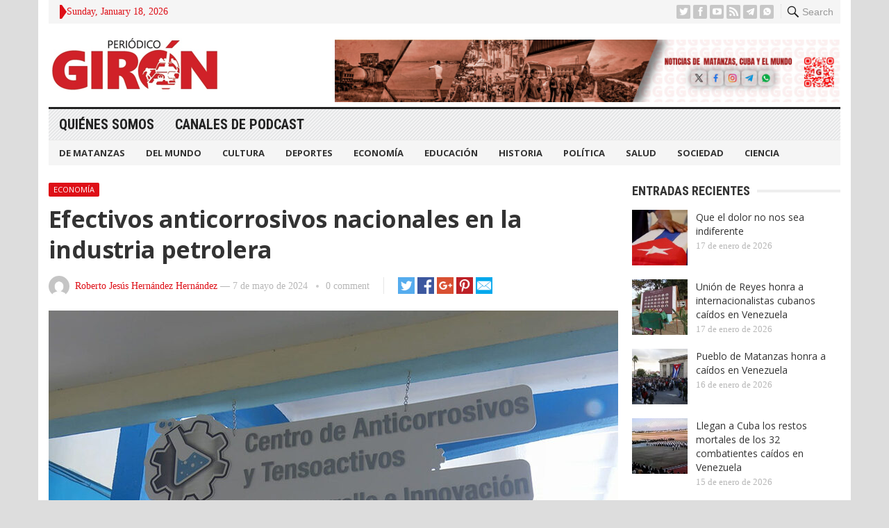

--- FILE ---
content_type: text/html; charset=UTF-8
request_url: https://giron.cu/2024/05/07/efectivos-anticorrosivos-nacionales-en-la/
body_size: 15397
content:
<!DOCTYPE html>
<html lang="es" prefix="og: https://ogp.me/ns#">
<head>
<meta charset="UTF-8">
<meta name="viewport" content="width=device-width, initial-scale=1">
<meta http-equiv="X-UA-Compatible" content="IE=edge">
<meta name="HandheldFriendly" content="true">
<link rel="profile" href="http://gmpg.org/xfn/11">

<!-- Optimización para motores de búsqueda de Rank Math -  https://rankmath.com/ -->
<title>Efectivos anticorrosivos nacionales en la industria petrolera - Periódico Girón</title>
<meta name="description" content="Los productos del local Centro de Anticorrosivos y Tensoactivos (CEAT) demuestran hoy su efectividad para la preservación de equipos en instalaciones del sector petrolero como centros colectores del norte de la región occidental de Cuba."/>
<meta name="robots" content="follow, index, max-snippet:-1, max-video-preview:-1, max-image-preview:large"/>
<link rel="canonical" href="https://giron.cu/2024/05/07/efectivos-anticorrosivos-nacionales-en-la/" />
<meta property="og:locale" content="es_ES" />
<meta property="og:type" content="article" />
<meta property="og:title" content="Efectivos anticorrosivos nacionales en la industria petrolera - Periódico Girón" />
<meta property="og:description" content="Los productos del local Centro de Anticorrosivos y Tensoactivos (CEAT) demuestran hoy su efectividad para la preservación de equipos en instalaciones del sector petrolero como centros colectores del norte de la región occidental de Cuba." />
<meta property="og:url" content="https://giron.cu/2024/05/07/efectivos-anticorrosivos-nacionales-en-la/" />
<meta property="og:site_name" content="Periódico Girón" />
<meta property="article:publisher" content="https://www.facebook.com/PeriodicoGiron/" />
<meta property="article:tag" content="anticorrosivos" />
<meta property="article:tag" content="Centro de Anticorrosivos y Tensoactivos (CEAT)" />
<meta property="article:tag" content="Cuba" />
<meta property="article:tag" content="Matanzas" />
<meta property="article:tag" content="Periódico Girón" />
<meta property="article:tag" content="Universidad de Matanzas" />
<meta property="article:section" content="Economía" />
<meta property="og:updated_time" content="2024-05-07T13:39:29-04:00" />
<meta property="og:image" content="https://giron.cu/wp-content/uploads/2024/05/0-26-centro-de-anticorrosivos.jpg" />
<meta property="og:image:secure_url" content="https://giron.cu/wp-content/uploads/2024/05/0-26-centro-de-anticorrosivos.jpg" />
<meta property="og:image:width" content="840" />
<meta property="og:image:height" content="470" />
<meta property="og:image:alt" content="anticorrosivos" />
<meta property="og:image:type" content="image/jpeg" />
<meta property="article:published_time" content="2024-05-07T07:13:00-04:00" />
<meta property="article:modified_time" content="2024-05-07T13:39:29-04:00" />
<meta name="twitter:card" content="summary_large_image" />
<meta name="twitter:title" content="Efectivos anticorrosivos nacionales en la industria petrolera - Periódico Girón" />
<meta name="twitter:description" content="Los productos del local Centro de Anticorrosivos y Tensoactivos (CEAT) demuestran hoy su efectividad para la preservación de equipos en instalaciones del sector petrolero como centros colectores del norte de la región occidental de Cuba." />
<meta name="twitter:site" content="@@PeriodicoGiron" />
<meta name="twitter:creator" content="@@PeriodicoGiron" />
<meta name="twitter:image" content="https://giron.cu/wp-content/uploads/2024/05/0-26-centro-de-anticorrosivos.jpg" />
<meta name="twitter:label1" content="Escrito por" />
<meta name="twitter:data1" content="Roberto Jesús Hernández Hernández" />
<meta name="twitter:label2" content="Tiempo de lectura" />
<meta name="twitter:data2" content="1 minuto" />
<script type="application/ld+json" class="rank-math-schema">{"@context":"https://schema.org","@graph":[{"@type":["NewsMediaOrganization","Organization"],"@id":"https://giron.cu/#organization","name":"Peri\u00f3dico Gir\u00f3n","url":"https://giron.cu","sameAs":["https://www.facebook.com/PeriodicoGiron/","https://twitter.com/@PeriodicoGiron"],"email":"direccion@giron.cip.cu","description":"Noticias de Matanzas, Cuba y el mundo, an\u00e1lisis period\u00edstico y opini\u00f3n sobre todos los \u00e1mbitos de la sociedad matancera: cultura, deporte, econom\u00eda y pol\u00edtica"},{"@type":"WebSite","@id":"https://giron.cu/#website","url":"https://giron.cu","name":"Peri\u00f3dico Gir\u00f3n","publisher":{"@id":"https://giron.cu/#organization"},"inLanguage":"es"},{"@type":"ImageObject","@id":"https://giron.cu/wp-content/uploads/2024/05/0-26-centro-de-anticorrosivos.jpg","url":"https://giron.cu/wp-content/uploads/2024/05/0-26-centro-de-anticorrosivos.jpg","width":"840","height":"470","inLanguage":"es"},{"@type":"WebPage","@id":"https://giron.cu/2024/05/07/efectivos-anticorrosivos-nacionales-en-la/#webpage","url":"https://giron.cu/2024/05/07/efectivos-anticorrosivos-nacionales-en-la/","name":"Efectivos anticorrosivos nacionales en la industria petrolera - Peri\u00f3dico Gir\u00f3n","datePublished":"2024-05-07T07:13:00-04:00","dateModified":"2024-05-07T13:39:29-04:00","isPartOf":{"@id":"https://giron.cu/#website"},"primaryImageOfPage":{"@id":"https://giron.cu/wp-content/uploads/2024/05/0-26-centro-de-anticorrosivos.jpg"},"inLanguage":"es"},{"@type":"Person","@id":"https://giron.cu/author/roberto-jesus/","name":"Roberto Jes\u00fas Hern\u00e1ndez Hern\u00e1ndez","url":"https://giron.cu/author/roberto-jesus/","image":{"@type":"ImageObject","@id":"https://secure.gravatar.com/avatar/f70c7904f26b18eceb6d67e27b171c33?s=96&amp;d=mm&amp;r=g","url":"https://secure.gravatar.com/avatar/f70c7904f26b18eceb6d67e27b171c33?s=96&amp;d=mm&amp;r=g","caption":"Roberto Jes\u00fas Hern\u00e1ndez Hern\u00e1ndez","inLanguage":"es"},"worksFor":{"@id":"https://giron.cu/#organization"}},{"@type":"BlogPosting","headline":"Efectivos anticorrosivos nacionales en la industria petrolera - Peri\u00f3dico Gir\u00f3n","keywords":"anticorrosivos","datePublished":"2024-05-07T07:13:00-04:00","dateModified":"2024-05-07T13:39:29-04:00","articleSection":"Econom\u00eda","author":{"@id":"https://giron.cu/author/roberto-jesus/","name":"Roberto Jes\u00fas Hern\u00e1ndez Hern\u00e1ndez"},"publisher":{"@id":"https://giron.cu/#organization"},"description":"Los productos del local Centro de Anticorrosivos y Tensoactivos (CEAT) demuestran hoy su efectividad para la preservaci\u00f3n de equipos en instalaciones del sector petrolero como centros colectores del norte de la regi\u00f3n occidental de Cuba.","name":"Efectivos anticorrosivos nacionales en la industria petrolera - Peri\u00f3dico Gir\u00f3n","@id":"https://giron.cu/2024/05/07/efectivos-anticorrosivos-nacionales-en-la/#richSnippet","isPartOf":{"@id":"https://giron.cu/2024/05/07/efectivos-anticorrosivos-nacionales-en-la/#webpage"},"image":{"@id":"https://giron.cu/wp-content/uploads/2024/05/0-26-centro-de-anticorrosivos.jpg"},"inLanguage":"es","mainEntityOfPage":{"@id":"https://giron.cu/2024/05/07/efectivos-anticorrosivos-nacionales-en-la/#webpage"}}]}</script>
<!-- /Plugin Rank Math WordPress SEO -->

<link rel='dns-prefetch' href='//fonts.googleapis.com' />
<link rel="alternate" type="application/rss+xml" title="Periódico Girón &raquo; Feed" href="https://giron.cu/feed/" />
<link rel="alternate" type="application/rss+xml" title="Periódico Girón &raquo; Feed de los comentarios" href="https://giron.cu/comments/feed/" />
<link rel="alternate" type="application/rss+xml" title="Periódico Girón &raquo; Comentario Efectivos anticorrosivos nacionales en la industria petrolera del feed" href="https://giron.cu/2024/05/07/efectivos-anticorrosivos-nacionales-en-la/feed/" />
<script type="text/javascript">
/* <![CDATA[ */
window._wpemojiSettings = {"baseUrl":"https:\/\/s.w.org\/images\/core\/emoji\/15.0.3\/72x72\/","ext":".png","svgUrl":"https:\/\/s.w.org\/images\/core\/emoji\/15.0.3\/svg\/","svgExt":".svg","source":{"concatemoji":"https:\/\/giron.cu\/wp-includes\/js\/wp-emoji-release.min.js?ver=6.6.4"}};
/*! This file is auto-generated */
!function(i,n){var o,s,e;function c(e){try{var t={supportTests:e,timestamp:(new Date).valueOf()};sessionStorage.setItem(o,JSON.stringify(t))}catch(e){}}function p(e,t,n){e.clearRect(0,0,e.canvas.width,e.canvas.height),e.fillText(t,0,0);var t=new Uint32Array(e.getImageData(0,0,e.canvas.width,e.canvas.height).data),r=(e.clearRect(0,0,e.canvas.width,e.canvas.height),e.fillText(n,0,0),new Uint32Array(e.getImageData(0,0,e.canvas.width,e.canvas.height).data));return t.every(function(e,t){return e===r[t]})}function u(e,t,n){switch(t){case"flag":return n(e,"\ud83c\udff3\ufe0f\u200d\u26a7\ufe0f","\ud83c\udff3\ufe0f\u200b\u26a7\ufe0f")?!1:!n(e,"\ud83c\uddfa\ud83c\uddf3","\ud83c\uddfa\u200b\ud83c\uddf3")&&!n(e,"\ud83c\udff4\udb40\udc67\udb40\udc62\udb40\udc65\udb40\udc6e\udb40\udc67\udb40\udc7f","\ud83c\udff4\u200b\udb40\udc67\u200b\udb40\udc62\u200b\udb40\udc65\u200b\udb40\udc6e\u200b\udb40\udc67\u200b\udb40\udc7f");case"emoji":return!n(e,"\ud83d\udc26\u200d\u2b1b","\ud83d\udc26\u200b\u2b1b")}return!1}function f(e,t,n){var r="undefined"!=typeof WorkerGlobalScope&&self instanceof WorkerGlobalScope?new OffscreenCanvas(300,150):i.createElement("canvas"),a=r.getContext("2d",{willReadFrequently:!0}),o=(a.textBaseline="top",a.font="600 32px Arial",{});return e.forEach(function(e){o[e]=t(a,e,n)}),o}function t(e){var t=i.createElement("script");t.src=e,t.defer=!0,i.head.appendChild(t)}"undefined"!=typeof Promise&&(o="wpEmojiSettingsSupports",s=["flag","emoji"],n.supports={everything:!0,everythingExceptFlag:!0},e=new Promise(function(e){i.addEventListener("DOMContentLoaded",e,{once:!0})}),new Promise(function(t){var n=function(){try{var e=JSON.parse(sessionStorage.getItem(o));if("object"==typeof e&&"number"==typeof e.timestamp&&(new Date).valueOf()<e.timestamp+604800&&"object"==typeof e.supportTests)return e.supportTests}catch(e){}return null}();if(!n){if("undefined"!=typeof Worker&&"undefined"!=typeof OffscreenCanvas&&"undefined"!=typeof URL&&URL.createObjectURL&&"undefined"!=typeof Blob)try{var e="postMessage("+f.toString()+"("+[JSON.stringify(s),u.toString(),p.toString()].join(",")+"));",r=new Blob([e],{type:"text/javascript"}),a=new Worker(URL.createObjectURL(r),{name:"wpTestEmojiSupports"});return void(a.onmessage=function(e){c(n=e.data),a.terminate(),t(n)})}catch(e){}c(n=f(s,u,p))}t(n)}).then(function(e){for(var t in e)n.supports[t]=e[t],n.supports.everything=n.supports.everything&&n.supports[t],"flag"!==t&&(n.supports.everythingExceptFlag=n.supports.everythingExceptFlag&&n.supports[t]);n.supports.everythingExceptFlag=n.supports.everythingExceptFlag&&!n.supports.flag,n.DOMReady=!1,n.readyCallback=function(){n.DOMReady=!0}}).then(function(){return e}).then(function(){var e;n.supports.everything||(n.readyCallback(),(e=n.source||{}).concatemoji?t(e.concatemoji):e.wpemoji&&e.twemoji&&(t(e.twemoji),t(e.wpemoji)))}))}((window,document),window._wpemojiSettings);
/* ]]> */
</script>
<style id='wp-emoji-styles-inline-css' type='text/css'>

	img.wp-smiley, img.emoji {
		display: inline !important;
		border: none !important;
		box-shadow: none !important;
		height: 1em !important;
		width: 1em !important;
		margin: 0 0.07em !important;
		vertical-align: -0.1em !important;
		background: none !important;
		padding: 0 !important;
	}
</style>
<link rel='stylesheet' id='wp-block-library-css' href='https://giron.cu/wp-includes/css/dist/block-library/style.min.css?ver=6.6.4' type='text/css' media='all' />
<style id='rank-math-toc-block-style-inline-css' type='text/css'>
.wp-block-rank-math-toc-block nav ol{counter-reset:item}.wp-block-rank-math-toc-block nav ol li{display:block}.wp-block-rank-math-toc-block nav ol li:before{content:counters(item, ".") ". ";counter-increment:item}

</style>
<style id='classic-theme-styles-inline-css' type='text/css'>
/*! This file is auto-generated */
.wp-block-button__link{color:#fff;background-color:#32373c;border-radius:9999px;box-shadow:none;text-decoration:none;padding:calc(.667em + 2px) calc(1.333em + 2px);font-size:1.125em}.wp-block-file__button{background:#32373c;color:#fff;text-decoration:none}
</style>
<style id='global-styles-inline-css' type='text/css'>
:root{--wp--preset--aspect-ratio--square: 1;--wp--preset--aspect-ratio--4-3: 4/3;--wp--preset--aspect-ratio--3-4: 3/4;--wp--preset--aspect-ratio--3-2: 3/2;--wp--preset--aspect-ratio--2-3: 2/3;--wp--preset--aspect-ratio--16-9: 16/9;--wp--preset--aspect-ratio--9-16: 9/16;--wp--preset--color--black: #000000;--wp--preset--color--cyan-bluish-gray: #abb8c3;--wp--preset--color--white: #ffffff;--wp--preset--color--pale-pink: #f78da7;--wp--preset--color--vivid-red: #cf2e2e;--wp--preset--color--luminous-vivid-orange: #ff6900;--wp--preset--color--luminous-vivid-amber: #fcb900;--wp--preset--color--light-green-cyan: #7bdcb5;--wp--preset--color--vivid-green-cyan: #00d084;--wp--preset--color--pale-cyan-blue: #8ed1fc;--wp--preset--color--vivid-cyan-blue: #0693e3;--wp--preset--color--vivid-purple: #9b51e0;--wp--preset--gradient--vivid-cyan-blue-to-vivid-purple: linear-gradient(135deg,rgba(6,147,227,1) 0%,rgb(155,81,224) 100%);--wp--preset--gradient--light-green-cyan-to-vivid-green-cyan: linear-gradient(135deg,rgb(122,220,180) 0%,rgb(0,208,130) 100%);--wp--preset--gradient--luminous-vivid-amber-to-luminous-vivid-orange: linear-gradient(135deg,rgba(252,185,0,1) 0%,rgba(255,105,0,1) 100%);--wp--preset--gradient--luminous-vivid-orange-to-vivid-red: linear-gradient(135deg,rgba(255,105,0,1) 0%,rgb(207,46,46) 100%);--wp--preset--gradient--very-light-gray-to-cyan-bluish-gray: linear-gradient(135deg,rgb(238,238,238) 0%,rgb(169,184,195) 100%);--wp--preset--gradient--cool-to-warm-spectrum: linear-gradient(135deg,rgb(74,234,220) 0%,rgb(151,120,209) 20%,rgb(207,42,186) 40%,rgb(238,44,130) 60%,rgb(251,105,98) 80%,rgb(254,248,76) 100%);--wp--preset--gradient--blush-light-purple: linear-gradient(135deg,rgb(255,206,236) 0%,rgb(152,150,240) 100%);--wp--preset--gradient--blush-bordeaux: linear-gradient(135deg,rgb(254,205,165) 0%,rgb(254,45,45) 50%,rgb(107,0,62) 100%);--wp--preset--gradient--luminous-dusk: linear-gradient(135deg,rgb(255,203,112) 0%,rgb(199,81,192) 50%,rgb(65,88,208) 100%);--wp--preset--gradient--pale-ocean: linear-gradient(135deg,rgb(255,245,203) 0%,rgb(182,227,212) 50%,rgb(51,167,181) 100%);--wp--preset--gradient--electric-grass: linear-gradient(135deg,rgb(202,248,128) 0%,rgb(113,206,126) 100%);--wp--preset--gradient--midnight: linear-gradient(135deg,rgb(2,3,129) 0%,rgb(40,116,252) 100%);--wp--preset--font-size--small: 13px;--wp--preset--font-size--medium: 20px;--wp--preset--font-size--large: 36px;--wp--preset--font-size--x-large: 42px;--wp--preset--spacing--20: 0.44rem;--wp--preset--spacing--30: 0.67rem;--wp--preset--spacing--40: 1rem;--wp--preset--spacing--50: 1.5rem;--wp--preset--spacing--60: 2.25rem;--wp--preset--spacing--70: 3.38rem;--wp--preset--spacing--80: 5.06rem;--wp--preset--shadow--natural: 6px 6px 9px rgba(0, 0, 0, 0.2);--wp--preset--shadow--deep: 12px 12px 50px rgba(0, 0, 0, 0.4);--wp--preset--shadow--sharp: 6px 6px 0px rgba(0, 0, 0, 0.2);--wp--preset--shadow--outlined: 6px 6px 0px -3px rgba(255, 255, 255, 1), 6px 6px rgba(0, 0, 0, 1);--wp--preset--shadow--crisp: 6px 6px 0px rgba(0, 0, 0, 1);}:where(.is-layout-flex){gap: 0.5em;}:where(.is-layout-grid){gap: 0.5em;}body .is-layout-flex{display: flex;}.is-layout-flex{flex-wrap: wrap;align-items: center;}.is-layout-flex > :is(*, div){margin: 0;}body .is-layout-grid{display: grid;}.is-layout-grid > :is(*, div){margin: 0;}:where(.wp-block-columns.is-layout-flex){gap: 2em;}:where(.wp-block-columns.is-layout-grid){gap: 2em;}:where(.wp-block-post-template.is-layout-flex){gap: 1.25em;}:where(.wp-block-post-template.is-layout-grid){gap: 1.25em;}.has-black-color{color: var(--wp--preset--color--black) !important;}.has-cyan-bluish-gray-color{color: var(--wp--preset--color--cyan-bluish-gray) !important;}.has-white-color{color: var(--wp--preset--color--white) !important;}.has-pale-pink-color{color: var(--wp--preset--color--pale-pink) !important;}.has-vivid-red-color{color: var(--wp--preset--color--vivid-red) !important;}.has-luminous-vivid-orange-color{color: var(--wp--preset--color--luminous-vivid-orange) !important;}.has-luminous-vivid-amber-color{color: var(--wp--preset--color--luminous-vivid-amber) !important;}.has-light-green-cyan-color{color: var(--wp--preset--color--light-green-cyan) !important;}.has-vivid-green-cyan-color{color: var(--wp--preset--color--vivid-green-cyan) !important;}.has-pale-cyan-blue-color{color: var(--wp--preset--color--pale-cyan-blue) !important;}.has-vivid-cyan-blue-color{color: var(--wp--preset--color--vivid-cyan-blue) !important;}.has-vivid-purple-color{color: var(--wp--preset--color--vivid-purple) !important;}.has-black-background-color{background-color: var(--wp--preset--color--black) !important;}.has-cyan-bluish-gray-background-color{background-color: var(--wp--preset--color--cyan-bluish-gray) !important;}.has-white-background-color{background-color: var(--wp--preset--color--white) !important;}.has-pale-pink-background-color{background-color: var(--wp--preset--color--pale-pink) !important;}.has-vivid-red-background-color{background-color: var(--wp--preset--color--vivid-red) !important;}.has-luminous-vivid-orange-background-color{background-color: var(--wp--preset--color--luminous-vivid-orange) !important;}.has-luminous-vivid-amber-background-color{background-color: var(--wp--preset--color--luminous-vivid-amber) !important;}.has-light-green-cyan-background-color{background-color: var(--wp--preset--color--light-green-cyan) !important;}.has-vivid-green-cyan-background-color{background-color: var(--wp--preset--color--vivid-green-cyan) !important;}.has-pale-cyan-blue-background-color{background-color: var(--wp--preset--color--pale-cyan-blue) !important;}.has-vivid-cyan-blue-background-color{background-color: var(--wp--preset--color--vivid-cyan-blue) !important;}.has-vivid-purple-background-color{background-color: var(--wp--preset--color--vivid-purple) !important;}.has-black-border-color{border-color: var(--wp--preset--color--black) !important;}.has-cyan-bluish-gray-border-color{border-color: var(--wp--preset--color--cyan-bluish-gray) !important;}.has-white-border-color{border-color: var(--wp--preset--color--white) !important;}.has-pale-pink-border-color{border-color: var(--wp--preset--color--pale-pink) !important;}.has-vivid-red-border-color{border-color: var(--wp--preset--color--vivid-red) !important;}.has-luminous-vivid-orange-border-color{border-color: var(--wp--preset--color--luminous-vivid-orange) !important;}.has-luminous-vivid-amber-border-color{border-color: var(--wp--preset--color--luminous-vivid-amber) !important;}.has-light-green-cyan-border-color{border-color: var(--wp--preset--color--light-green-cyan) !important;}.has-vivid-green-cyan-border-color{border-color: var(--wp--preset--color--vivid-green-cyan) !important;}.has-pale-cyan-blue-border-color{border-color: var(--wp--preset--color--pale-cyan-blue) !important;}.has-vivid-cyan-blue-border-color{border-color: var(--wp--preset--color--vivid-cyan-blue) !important;}.has-vivid-purple-border-color{border-color: var(--wp--preset--color--vivid-purple) !important;}.has-vivid-cyan-blue-to-vivid-purple-gradient-background{background: var(--wp--preset--gradient--vivid-cyan-blue-to-vivid-purple) !important;}.has-light-green-cyan-to-vivid-green-cyan-gradient-background{background: var(--wp--preset--gradient--light-green-cyan-to-vivid-green-cyan) !important;}.has-luminous-vivid-amber-to-luminous-vivid-orange-gradient-background{background: var(--wp--preset--gradient--luminous-vivid-amber-to-luminous-vivid-orange) !important;}.has-luminous-vivid-orange-to-vivid-red-gradient-background{background: var(--wp--preset--gradient--luminous-vivid-orange-to-vivid-red) !important;}.has-very-light-gray-to-cyan-bluish-gray-gradient-background{background: var(--wp--preset--gradient--very-light-gray-to-cyan-bluish-gray) !important;}.has-cool-to-warm-spectrum-gradient-background{background: var(--wp--preset--gradient--cool-to-warm-spectrum) !important;}.has-blush-light-purple-gradient-background{background: var(--wp--preset--gradient--blush-light-purple) !important;}.has-blush-bordeaux-gradient-background{background: var(--wp--preset--gradient--blush-bordeaux) !important;}.has-luminous-dusk-gradient-background{background: var(--wp--preset--gradient--luminous-dusk) !important;}.has-pale-ocean-gradient-background{background: var(--wp--preset--gradient--pale-ocean) !important;}.has-electric-grass-gradient-background{background: var(--wp--preset--gradient--electric-grass) !important;}.has-midnight-gradient-background{background: var(--wp--preset--gradient--midnight) !important;}.has-small-font-size{font-size: var(--wp--preset--font-size--small) !important;}.has-medium-font-size{font-size: var(--wp--preset--font-size--medium) !important;}.has-large-font-size{font-size: var(--wp--preset--font-size--large) !important;}.has-x-large-font-size{font-size: var(--wp--preset--font-size--x-large) !important;}
:where(.wp-block-post-template.is-layout-flex){gap: 1.25em;}:where(.wp-block-post-template.is-layout-grid){gap: 1.25em;}
:where(.wp-block-columns.is-layout-flex){gap: 2em;}:where(.wp-block-columns.is-layout-grid){gap: 2em;}
:root :where(.wp-block-pullquote){font-size: 1.5em;line-height: 1.6;}
</style>
<link rel='stylesheet' id='demo_fonts-css' href='//fonts.googleapis.com/css?family=Open+Sans%3Aregular%2Citalic%2C700|Roboto+Condensed%3Aregular%2Citalic%2C700%26subset%3Dlatin%2C' type='text/css' media='screen' />
<link rel='stylesheet' id='advanced_magazine_pro-style-css' href='https://giron.cu/wp-content/themes/advanced-magazine-pro-1/style.css?ver=20180523' type='text/css' media='all' />
<link rel='stylesheet' id='genericons-style-css' href='https://giron.cu/wp-content/themes/advanced-magazine-pro-1/genericons/genericons.css?ver=6.6.4' type='text/css' media='all' />
<link rel='stylesheet' id='responsive-style-css' href='https://giron.cu/wp-content/themes/advanced-magazine-pro-1/responsive.css?ver=20170808' type='text/css' media='all' />
<script type="text/javascript" src="https://giron.cu/wp-includes/js/jquery/jquery.min.js?ver=3.7.1" id="jquery-core-js"></script>
<script type="text/javascript" src="https://giron.cu/wp-includes/js/jquery/jquery-migrate.min.js?ver=3.4.1" id="jquery-migrate-js"></script>
<link rel="https://api.w.org/" href="https://giron.cu/wp-json/" /><link rel="alternate" title="JSON" type="application/json" href="https://giron.cu/wp-json/wp/v2/posts/58242" /><link rel="EditURI" type="application/rsd+xml" title="RSD" href="https://giron.cu/xmlrpc.php?rsd" />
<meta name="generator" content="WordPress 6.6.4" />
<link rel='shortlink' href='https://giron.cu/?p=58242' />
<link rel="alternate" title="oEmbed (JSON)" type="application/json+oembed" href="https://giron.cu/wp-json/oembed/1.0/embed?url=https%3A%2F%2Fgiron.cu%2F2024%2F05%2F07%2Fefectivos-anticorrosivos-nacionales-en-la%2F" />
<link rel="alternate" title="oEmbed (XML)" type="text/xml+oembed" href="https://giron.cu/wp-json/oembed/1.0/embed?url=https%3A%2F%2Fgiron.cu%2F2024%2F05%2F07%2Fefectivos-anticorrosivos-nacionales-en-la%2F&#038;format=xml" />
<link rel="shortcut icon" type="image/png" href="https://giron.cu/wp-content/themes/advanced-magazine-pro-1/assets/favicon.png" />
<style type="text/css" media="all">
	body,
	h1,h2,h3,h4,h5,h6,
	.breadcrumbs h3,
	.section-header h3,
	label,
	input,
	input[type="text"],
	input[type="email"],
	input[type="url"],
	input[type="search"],
	input[type="password"],
	textarea,
	button,
	.btn,
	input[type="submit"],
	input[type="reset"],
	input[type="button"],
	table,
	#primary-menu li li a,
	.sidebar .widget_ad .widget-title,
	.site-footer .widget_ad .widget-title {
		font-family: "Open Sans", "Helvetica Neue", Helvetica, Arial, sans-serif;
	}
	.sidebar .widget_ad_mod .widget-title,
	.site-footer .widget_ad_mod .widget-title {
		font-family: "Open Sans", "Helvetica Neue", Helvetica, Arial, sans-serif;
	}
	#primary-menu li a,
	h3.section-heading,
	.widget-title,
	.breadcrumbs h3,
	button,
	.btn,
	input[type="submit"],
	input[type="reset"],
	input[type="button"] {
		font-family: "Roboto Condensed", "Helvetica Neue", Helvetica, Arial, sans-serif;
	}
	a,
	a:visited,
	a:hover,
	.site-title a:hover,
	#primary-bar.bar-1 #primary-menu li a:hover,
	.mobile-menu ul li a:hover,	
	.entry-meta a,
	.edit-link a,
	.comment-reply-title small a:hover,
	.entry-content a,
	.entry-content a:visited,
	.page-content a,
	.page-content a:visited,
	.pagination .page-numbers.current,
	.content-block .section-heading h3 a,
	.content-block .section-heading h3 a:visited,
	.pagination .page-numbers:hover,	
	.sidebar .widget a:hover,
	.site-footer .widget a:hover,
	.sidebar .widget ul li a:hover,
	.site-footer .widget ul li a:hover,
	.entry-related .hentry .entry-title a:hover,
	.author-box .author-name span a:hover,
	.entry-tags .tag-links a:hover:before,
	.widget_tag_cloud .tagcloud a:hover:before,
	.entry-content a:hover,
	.page-content a:hover,
	.content-block .section-heading h3 a:hover,
	.content-block .section-heading .section-more-link a:hover,
	.entry-meta .entry-comment a:hover,
	.entry-title a:hover,
	.page-content ul li:before,
	.entry-content ul li:before,
	.site-footer.footer-light .footer-nav li a:hover,
	.site-footer.footer-dark .footer-nav li a:hover,
	.site-footer.footer-light #site-bottom .site-info a:hover,
	.site-footer.footer-dark #site-bottom .site-info a:hover,
	h3.section-heading,
	h3.section-heading a,
	.three-column-block .column-one .hentry a:hover .entry-title,
	#site-bottom .site-info a:hover,
	.header-date,
	.search-button .genericon:hover,
	.search-button .genericon.active, 
	.slogan h4 {
		color: #de0f17;
	}
	.mobile-menu-icon .menu-icon-close,
	.mobile-menu-icon .menu-icon-open,
	.more-button a,
	.more-button a:hover,
	.entry-header .entry-category-icon a,
	.three-column-block .column-one h3.section-heading ,
	.header-date .arrow-right:before,
	.header-search .search-submit,
	button,
	.btn,
	input[type="submit"],
	input[type="reset"],
	input[type="button"],
	button:hover,
	.btn:hover,
	input[type="reset"]:hover,
	input[type="submit"]:hover,
	input[type="button"]:hover	 {
		background-color: #de0f17;
	}
	.my-pager a:hover,
	.my-pager a.active,
	.header-search .search-submit {
		border-color: #de0f17;
	}
	#primary-bar.bar-2 {
		background-color: #ffffff;
	}
</style>
</head>

<body class="post-template-default single single-post postid-58242 single-format-standard group-blog">

<div id="page" class="site">

	<header id="masthead" class="site-header clear">

		<div id="top-bar" class="container clear">

			<div class="header-main-div">

				<div class="headerdiv1">
					<span class="header-date">
						<span class="arrow-right"></span> Sunday, January 18, 2026					</span>


					<span class="header-social ">

													<a class="twitter" href="https://twitter.com/periodicogiron"><img src="https://giron.cu/wp-content/themes/advanced-magazine-pro-1/assets/img/icon-twitter-white.png" alt="Twitter"></a>
						
													<a class="facebook" href="https://www.facebook.com/PeriodicoGiron/"><img src="https://giron.cu/wp-content/themes/advanced-magazine-pro-1/assets/img/icon-facebook-white.png" alt="Facebook"></a>
						
												
													<a target="_blank" class="youtube" href="https://www.youtube.com/PeriodicoGiron"><img src="https://giron.cu/wp-content/themes/advanced-magazine-pro-1/assets/img/icon-youtube-white.png" alt="YouTube"></a>
						
						
												
													<a target="_blank" class="rss" href="http://www.giron.cu/index.php/feed/"><img src="https://giron.cu/wp-content/themes/advanced-magazine-pro-1/assets/img/icon-rss-white.png" alt="RSS"></a>
							
						
													<a target="_blank" class="telegram" href="https://t.me/gironcu%20"><img src="https://giron.cu/wp-content/themes/advanced-magazine-pro-1/assets/img/icons8-telegram-app-50.png" alt="Telegram"></a>
						
													<a target="_blank" class="whatsapp" href="https://chat.whatsapp.com/EfdTTmCEXu67GXEluZh7sq"><img src="https://giron.cu/wp-content/themes/advanced-magazine-pro-1/assets/img/icons8-whatsapp-32.png" alt="Whatsapp"></a>
						
					</span>
				</div>

				<div class="headerdiv2">
										
					<span class="search-button">
						<span class="genericon genericon-search"> <strong>Search</strong></span>
						<span class="genericon genericon-close"> <strong>Search</strong></span>			
					</span>

					<div class="header-search">
						<form id="searchform" method="get" action="https://giron.cu/">
							<input type="search" name="s" class="search-input" placeholder="Enter keywords..." autocomplete="off">
							<button type="submit" class="search-submit">Go</button>		
						</form>
					</div><!-- .header-search -->

							

					
					

					
					<span class="mobile-menu-icon">
						<span class="menu-icon-open">Menu</span>
						<span class="menu-icon-close"><span class="genericon genericon-close"></span></span>		
					</span>		
				</div>

			</div>	

		</div><!-- #top-bar -->

		<div class="site-start clear header-2">

			<div class="container" style="display: flex; align-items: center; justify-content: space-between">

			<div class="site-branding">

								
				<div id="logo">
					<span class="helper"></span>
					<a href="https://giron.cu/" rel="home">
						<img src="http://giron.cu/wp-content/uploads/2022/01/logo.png" alt=""/>
					</a>
				</div><!-- #logo -->

				
			</div><!-- .site-branding -->

			
				<div id="block-7" class="header-ad-mod widget_block widget_media_image">
<figure class="wp-block-image size-full"><img fetchpriority="high" decoding="async" width="2560" height="316" src="https://giron.cu/wp-content/uploads/2025/06/Mesa-de-trabajo-1Banner-fijo-scaled.jpg" alt="" class="wp-image-83339" srcset="https://giron.cu/wp-content/uploads/2025/06/Mesa-de-trabajo-1Banner-fijo-scaled.jpg 2560w, https://giron.cu/wp-content/uploads/2025/06/Mesa-de-trabajo-1Banner-fijo-300x37.jpg 300w, https://giron.cu/wp-content/uploads/2025/06/Mesa-de-trabajo-1Banner-fijo-1024x127.jpg 1024w, https://giron.cu/wp-content/uploads/2025/06/Mesa-de-trabajo-1Banner-fijo-768x95.jpg 768w, https://giron.cu/wp-content/uploads/2025/06/Mesa-de-trabajo-1Banner-fijo-1536x190.jpg 1536w, https://giron.cu/wp-content/uploads/2025/06/Mesa-de-trabajo-1Banner-fijo-2048x253.jpg 2048w" sizes="(max-width: 2560px) 100vw, 2560px" /></figure>
</div>				<!-- <div style="width: 728px; height: 90px">
					<a href="https://google.com">
						<img src="http://localhost/wordpress/wp-content/uploads/2022/03/codigo.jpg" alt="image" height="90" width="728">
					</a>
				</div> -->

						
			</div><!-- .container -->

		</div><!-- .site-start -->

		<div id="primary-bar" class="container clear bar-1">

			<nav id="primary-nav" class="primary-navigation">

				<div class="menu-principal-container"><ul id="primary-menu" class="sf-menu"><li id="menu-item-176" class="menu-item menu-item-type-post_type menu-item-object-page menu-item-176"><a href="https://giron.cu/periodico-giron-quienes-somos/">Quiénes somos</a></li>
<li id="menu-item-243" class="menu-item menu-item-type-post_type menu-item-object-page menu-item-243"><a href="https://giron.cu/canal-de-podcast-del-periodico-giron/">Canales de PodCast</a></li>
</ul></div>
			</nav><!-- #primary-nav -->

		</div><!-- .primary-bar -->

		<div id="secondary-bar" class="container clear">

			<nav id="secondary-nav" class="secondary-navigation">

				<div class="menu-secundario-container"><ul id="secondary-menu" class="sf-menu"><li id="menu-item-16" class="menu-item menu-item-type-taxonomy menu-item-object-category menu-item-16"><a href="https://giron.cu/category/de-matanzas/">De Matanzas</a></li>
<li id="menu-item-17" class="menu-item menu-item-type-taxonomy menu-item-object-category menu-item-17"><a href="https://giron.cu/category/del-mundo/">Del mundo</a></li>
<li id="menu-item-18" class="menu-item menu-item-type-taxonomy menu-item-object-category menu-item-18"><a href="https://giron.cu/category/cultura/">Cultura</a></li>
<li id="menu-item-19" class="menu-item menu-item-type-taxonomy menu-item-object-category menu-item-19"><a href="https://giron.cu/category/deportes/">Deportes</a></li>
<li id="menu-item-20" class="menu-item menu-item-type-taxonomy menu-item-object-category current-post-ancestor current-menu-parent current-post-parent menu-item-20"><a href="https://giron.cu/category/economia/">Economía</a></li>
<li id="menu-item-21" class="menu-item menu-item-type-taxonomy menu-item-object-category menu-item-21"><a href="https://giron.cu/category/educacion/">Educación</a></li>
<li id="menu-item-22" class="menu-item menu-item-type-taxonomy menu-item-object-category menu-item-22"><a href="https://giron.cu/category/historia/">Historia</a></li>
<li id="menu-item-23" class="menu-item menu-item-type-taxonomy menu-item-object-category menu-item-23"><a href="https://giron.cu/category/politica/">Política</a></li>
<li id="menu-item-24" class="menu-item menu-item-type-taxonomy menu-item-object-category menu-item-24"><a href="https://giron.cu/category/salud/">Salud</a></li>
<li id="menu-item-25" class="menu-item menu-item-type-taxonomy menu-item-object-category menu-item-25"><a href="https://giron.cu/category/sociedad/">Sociedad</a></li>
<li id="menu-item-92980" class="menu-item menu-item-type-taxonomy menu-item-object-category menu-item-92980"><a href="https://giron.cu/category/ciencia/">Ciencia</a></li>
</ul></div>
			</nav><!-- #secondary-nav -->	

		</div><!-- #secondary-bar -->			

		<div class="mobile-menu clear">

			<div class="container">

			<div class="menu-left"><h3>Categories</h3><div class="menu-principal-container"><ul id="primary-mobile-menu" class=""><li class="menu-item menu-item-type-post_type menu-item-object-page menu-item-176"><a href="https://giron.cu/periodico-giron-quienes-somos/">Quiénes somos</a></li>
<li class="menu-item menu-item-type-post_type menu-item-object-page menu-item-243"><a href="https://giron.cu/canal-de-podcast-del-periodico-giron/">Canales de PodCast</a></li>
</ul></div></div><div class="menu-right"><h3>Pages</h3><div class="menu-secundario-container"><ul id="secondary-mobile-menu" class=""><li class="menu-item menu-item-type-taxonomy menu-item-object-category menu-item-16"><a href="https://giron.cu/category/de-matanzas/">De Matanzas</a></li>
<li class="menu-item menu-item-type-taxonomy menu-item-object-category menu-item-17"><a href="https://giron.cu/category/del-mundo/">Del mundo</a></li>
<li class="menu-item menu-item-type-taxonomy menu-item-object-category menu-item-18"><a href="https://giron.cu/category/cultura/">Cultura</a></li>
<li class="menu-item menu-item-type-taxonomy menu-item-object-category menu-item-19"><a href="https://giron.cu/category/deportes/">Deportes</a></li>
<li class="menu-item menu-item-type-taxonomy menu-item-object-category current-post-ancestor current-menu-parent current-post-parent menu-item-20"><a href="https://giron.cu/category/economia/">Economía</a></li>
<li class="menu-item menu-item-type-taxonomy menu-item-object-category menu-item-21"><a href="https://giron.cu/category/educacion/">Educación</a></li>
<li class="menu-item menu-item-type-taxonomy menu-item-object-category menu-item-22"><a href="https://giron.cu/category/historia/">Historia</a></li>
<li class="menu-item menu-item-type-taxonomy menu-item-object-category menu-item-23"><a href="https://giron.cu/category/politica/">Política</a></li>
<li class="menu-item menu-item-type-taxonomy menu-item-object-category menu-item-24"><a href="https://giron.cu/category/salud/">Salud</a></li>
<li class="menu-item menu-item-type-taxonomy menu-item-object-category menu-item-25"><a href="https://giron.cu/category/sociedad/">Sociedad</a></li>
<li class="menu-item menu-item-type-taxonomy menu-item-object-category menu-item-92980"><a href="https://giron.cu/category/ciencia/">Ciencia</a></li>
</ul></div></div>
			</div><!-- .container -->

		</div><!-- .mobile-menu -->	

	</header><!-- #masthead -->

	<div id="content" class="site-content container clear">

	<div id="primary" class="content-area">

		<main id="main" class="site-main" >

		
<article id="post-58242" class="post-58242 post type-post status-publish format-standard has-post-thumbnail hentry category-economia tag-anticorrosivos tag-centro-de-anticorrosivos-y-tensoactivos-ceat tag-cuba tag-matanzas tag-periodico-giron tag-universidad-de-matanzas">
	<header class="entry-header clear">
	
		<div class="entry-category-icon"><a href="https://giron.cu/category/economia/" title="View all posts in Economía" >Economía</a> </div>

		<h1 class="entry-title">Efectivos anticorrosivos nacionales en la industria petrolera</h1>
		<div class="entry-meta clear">

	<span class="entry-author"><a href="https://giron.cu/author/roberto-jesus/"><img alt='' src='https://secure.gravatar.com/avatar/f70c7904f26b18eceb6d67e27b171c33?s=48&#038;d=mm&#038;r=g' srcset='https://secure.gravatar.com/avatar/f70c7904f26b18eceb6d67e27b171c33?s=96&#038;d=mm&#038;r=g 2x' class='avatar avatar-48 photo' height='48' width='48' decoding='async'/></a> <a href="https://giron.cu/author/roberto-jesus/" title="Entradas de Roberto Jesús Hernández Hernández" rel="author">Roberto Jesús Hernández Hernández</a> &#8212; </span> 
	<span class="entry-date">7 de mayo de 2024</span>

	<span class='entry-comment'><a href="https://giron.cu/2024/05/07/efectivos-anticorrosivos-nacionales-en-la/#respond" class="comments-link" >0 comment</a></span>
	
</div><!-- .entry-meta -->
		
		<div class="social-share-icons">

	<a href="https://twitter.com/intent/tweet?text=Efectivos+anticorrosivos+nacionales+en+la+industria+petrolera&amp;url=https%3A%2F%2Fgiron.cu%2F2024%2F05%2F07%2Fefectivos-anticorrosivos-nacionales-en-la%2F" target="_blank"><img src="https://giron.cu/wp-content/themes/advanced-magazine-pro-1/assets/img/icon-twitter-square.png" alt=""/></a>

	<a href="https://www.facebook.com/sharer/sharer.php?u=https%3A%2F%2Fgiron.cu%2F2024%2F05%2F07%2Fefectivos-anticorrosivos-nacionales-en-la%2F" target="_blank"><img src="https://giron.cu/wp-content/themes/advanced-magazine-pro-1/assets/img/icon-facebook-square.png" alt=""/></a>

	<a href="https://plus.google.com/share?url=https%3A%2F%2Fgiron.cu%2F2024%2F05%2F07%2Fefectivos-anticorrosivos-nacionales-en-la%2F" target="_blank"><img src="https://giron.cu/wp-content/themes/advanced-magazine-pro-1/assets/img/icon-google-plus-square.png" alt=""/></a>

	<a href="https://pinterest.com/pin/create/button/?url=https%3A%2F%2Fgiron.cu%2F2024%2F05%2F07%2Fefectivos-anticorrosivos-nacionales-en-la%2F&amp;media=https%3A%2F%2Fgiron.cu%2Fwp-content%2Fuploads%2F2024%2F05%2F0-26-centro-de-anticorrosivos.jpg" target="_blank"><img src="https://giron.cu/wp-content/themes/advanced-magazine-pro-1/assets/img/icon-pinterest-square.png" alt=""/></a>

	<a href="mailto:?subject=Efectivos%20anticorrosivos%20nacionales%20en%20la%20industria%20petrolera&body=https://giron.cu/2024/05/07/efectivos-anticorrosivos-nacionales-en-la/" target="_blank"><img src="https://giron.cu/wp-content/themes/advanced-magazine-pro-1/assets/img/icon-mail-square.png" alt=""/></a>

</div>
	</header><!-- .entry-header -->

	<div class="entry-content">
		<img width="820" height="470" src="https://giron.cu/wp-content/uploads/2024/05/0-26-centro-de-anticorrosivos-820x470.jpg" class="attachment-single_thumb size-single_thumb wp-post-image" alt="" decoding="async" />	
		
<h4 class="wp-block-heading">Los productos del local Centro de Anticorrosivos y Tensoactivos (CEAT) demuestran hoy su efectividad para la preservación de equipos en instalaciones del sector petrolero como centros colectores del norte de la región occidental de Cuba.</h4>



<p>Harold García Betancourt, director del CEAT, declaró a la Agencia Cubana de Notici<strong>as</strong> que sobresalen las grasas destinadas a la conservación de válvulas y la lubricación de elementos en la zona de los muelles de descarga, fabricadas con materias primas nacionales.</p>



<p>Trabajamos junto al personal del área de mantenimiento de la División Territorial de Comercialización de Combustibles (ubicada en esta urbe) para identificar qué necesitan a fin de garantizar acciones de mantenimiento, y ofrecerles un servicio a su medida, precisó.</p>



<p>En la Central Termoeléctrica Antonio Guiteras, de Matanzas, existen experiencias positivas en la aplicación de nuestras producciones, y hoy tenemos demanda de otras plantas como la “Lidio Ramón Pérez”, de Felton, Holguín, y la de Santa Cruz, comentó.</p>



<p>Señaló que algunas de las sustancias empleadas fueron una disolución de fosfatado para tratar superficies de acero afectadas por corrosión, y dos recubrimientos: una grasa de conservación y mástiques asfálticos modificados con polímeros.</p>



<p>El CEAT, perteneciente a la <strong><a href="https://www.umcc.cu/2022/10/26/favorecera-nueva-mipyme-estatal-la-produccion-de-anticorrosivos/" target="_blank" rel="noopener">Universidad de Matanzas</a></strong>, en 2023 ejecutó un proyecto de innovación para aplicar anticorrosivos en la industria cubana, en el contexto del Programa territorial de encadenamiento productivo, que posibilitó un mejor posicionamiento del Centro en el mercado.</p>



<p>De acuerdo con el también ingeniero industrial, un producto estrella del CEAT es la disolución de fosfatado que se emplea para el tratamiento de acero, y entre otros avances sobresale la comercialización de varios productos en la Zona Especial de Desarrollo Mariel (ZED Mariel).</p>



<p></p>



<p></p>



<p><strong>Lea también:</strong></p>



<hr class="wp-block-separator has-alpha-channel-opacity"/>



<div class="wp-block-media-text is-stacked-on-mobile" style="grid-template-columns:41% auto"><figure class="wp-block-media-text__media"><img loading="lazy" decoding="async" width="820" height="500" src="https://giron.cu/wp-content/uploads/2024/05/Productos-de-innovacion-propone-el-Centro-de-Anticorrosivos-y-Tensoactivos-1-820x500-1.jpeg" alt="anticorrosivos
" class="wp-image-58244 size-full" srcset="https://giron.cu/wp-content/uploads/2024/05/Productos-de-innovacion-propone-el-Centro-de-Anticorrosivos-y-Tensoactivos-1-820x500-1.jpeg 820w, https://giron.cu/wp-content/uploads/2024/05/Productos-de-innovacion-propone-el-Centro-de-Anticorrosivos-y-Tensoactivos-1-820x500-1-300x183.jpeg 300w, https://giron.cu/wp-content/uploads/2024/05/Productos-de-innovacion-propone-el-Centro-de-Anticorrosivos-y-Tensoactivos-1-820x500-1-768x468.jpeg 768w" sizes="(max-width: 820px) 100vw, 820px" /></figure><div class="wp-block-media-text__content">
<h2 class="wp-block-heading"><a href="https://giron.cu/2023/06/30/productos-de-innovacion-propone-el-centro-de-anticorrosivos-y-tensoactivos/">Productos de innovación propone el Centro de Anticorrosivos y Tensoactivos</a></h2>
</div></div>



<hr class="wp-block-separator has-alpha-channel-opacity"/>
	</div><!-- .entry-content -->

	<span class="entry-tags">

		<span class="tag-links"> <a href="https://giron.cu/tag/anticorrosivos/" rel="tag">anticorrosivos</a> <a href="https://giron.cu/tag/centro-de-anticorrosivos-y-tensoactivos-ceat/" rel="tag">Centro de Anticorrosivos y Tensoactivos (CEAT)</a> <a href="https://giron.cu/tag/cuba/" rel="tag">Cuba</a> <a href="https://giron.cu/tag/matanzas/" rel="tag">Matanzas</a> <a href="https://giron.cu/tag/periodico-giron/" rel="tag">Periódico Girón</a> <a href="https://giron.cu/tag/universidad-de-matanzas/" rel="tag">Universidad de Matanzas</a></span>			
			</span><!-- .entry-tags -->

</article><!-- #post-## -->



		<div class="entry-related clear">
			<h3>Recomendado para usted</h3>
			<div class="related-loop clear">
														<div class="hentry">
													<a class="thumbnail-link" href="https://giron.cu/2026/01/15/matanzas-una-zafra-azucarera/">
								<div class="thumbnail-wrap">
									<img width="300" height="200" src="https://giron.cu/wp-content/uploads/2026/01/Zafra-en-la-industria-azucarera-de-Matanzas-300x200.jpg" class="attachment-post_thumb size-post_thumb wp-post-image" alt="Es en la industria donde en las últimas zafras se presentan los principales problemas para cumplir el plan de azúcar. Foto: Archivo Son 23 los colectivos laborales y varias mipymes los encargados de materializar la iniciativa de apoyo a los 14 pelotones cañeros, los tres turnos de la industria y a Ferroazúcar, acciones ya habituales en los últimos años, un programa liderado por la CTC y los sindicatos, con alcance a las entidades matanceras en ese concepto de que la zafra debe ser un asunto de todos. En este aspecto, se argumentó el rol de las empresas de Comercio y Gastronomía para las ofertas en la cafetería, y de otras propias del sector como Esazúcar, encargada de la alimentación mediante sus centros de elaboración, así como también no descuidar un aseguramiento como los sistemas de pago. Las actividades promueven no solo el acompañamiento a los hacedores de la gramínea o la venta de recursos en ferias, sino la puesta en marcha de un movimiento emulativo de reconocimiento oportuno tras concluir cada faena. “Lo importante es buscar el compromiso hombre a hombre para lograr la materialización de esa cifra. Lo demás lo pondremos nosotros con un sólido apadrinamiento”, significó Osmar Ramírez Ramírez, secretario general de la CTC en este occidental territorio, al analizar el tema en la reunión mensual del Secretariado. Se dice que Matanzas cuenta con caña suficiente para asegurar la molienda en el central Jesús “Rabí” Sablón, el único que operará en esta contienda. Foto: Archivo Al presentar el punto, la integrante del Secretariado Yanet Díaz, insistió en lo perentorio de hacer corresponder el sistema atención con una respuesta efectiva de los azucareros, porque “no es posible en los últimos tiempos tantos incumplimientos… Esperamos una muy buena reacción de la empresa agroindustrial Jesús “Rabí” Sablón Moreno, encargada de procesar toda la caña dispuesta para ella, al ser la única que molerá en esta occidental provincia”. Díaz observó con preocupación que por razones objetivas la zafra no haya arrancado en la fecha prevista del 6 de enero, lo que obliga, remarcó, a realizar ajustes necesarios para recuperar la producción de esas jornadas perdidas. Lo bueno, acotó, es que el central tiene posibilidades reales de superar las 162 t diarias, y satisfacer las cifras aprobadas. Yanet Díaz insistió en un movimiento emulativo que reconozca oportunamente los mejores desempeño. Foto: Noryis La gestión de la CTC del municipio de Calimete, donde está enclavado el central Rabí, y del sindicato azucarero tienen que lograr el cumplimiento de este plan de aseguramiento político, coincidieron varias intervenciones. En este objetivo, se impone, acotó Díaz, el fortalecimiento de todas las secciones sindicales. A prestar máxima atención al control interno llamó Yaisel Pieter (primero de derecha a izquierda). Foto: Noryis Yasiel Osvaldo Pieter Terry, miembro de la Comisión Organizadora 22 Congreso de la CTC, reflexionó sobre la necesidad de que el sindicato azucarero funcione diferente para movilizar a los trabajadores, especialmente en la industria, donde hoy están los problemas, sobre todo en el control interno, para evitar el robo del azúcar, por las implicaciones que ello tiene… Hay que aprovechar los espacios propios del sindicato para exigir, alentar, movilizar. “La zafra hay que lograrla”, sentenció." decoding="async" loading="lazy" srcset="https://giron.cu/wp-content/uploads/2026/01/Zafra-en-la-industria-azucarera-de-Matanzas-300x200.jpg 300w, https://giron.cu/wp-content/uploads/2026/01/Zafra-en-la-industria-azucarera-de-Matanzas-720x480.jpg 720w, https://giron.cu/wp-content/uploads/2026/01/Zafra-en-la-industria-azucarera-de-Matanzas-600x400.jpg 600w, https://giron.cu/wp-content/uploads/2026/01/Zafra-en-la-industria-azucarera-de-Matanzas-150x100.jpg 150w, https://giron.cu/wp-content/uploads/2026/01/Zafra-en-la-industria-azucarera-de-Matanzas.jpg 750w" sizes="(max-width: 300px) 100vw, 300px" />								</div><!-- .thumbnail-wrap -->
							</a>
										
						<h2 class="entry-title"><a href="https://giron.cu/2026/01/15/matanzas-una-zafra-azucarera/">En Matanzas una zafra azucarera con todos</a></h2>
					</div><!-- .grid -->
														<div class="hentry">
													<a class="thumbnail-link" href="https://giron.cu/2026/01/15/union-electrica-afectacion-1945-mw/">
								<div class="thumbnail-wrap">
									<img width="300" height="200" src="https://giron.cu/wp-content/uploads/2025/02/MG_6081-CR2_DxO_DeepPRIMEXD-copia-300x200.jpg" class="attachment-post_thumb size-post_thumb wp-post-image" alt="Unión Eléctrica pronostica 1170 MW de máxima afectación" decoding="async" loading="lazy" srcset="https://giron.cu/wp-content/uploads/2025/02/MG_6081-CR2_DxO_DeepPRIMEXD-copia-300x200.jpg 300w, https://giron.cu/wp-content/uploads/2025/02/MG_6081-CR2_DxO_DeepPRIMEXD-copia-720x480.jpg 720w, https://giron.cu/wp-content/uploads/2025/02/MG_6081-CR2_DxO_DeepPRIMEXD-copia-600x400.jpg 600w, https://giron.cu/wp-content/uploads/2025/02/MG_6081-CR2_DxO_DeepPRIMEXD-copia-150x100.jpg 150w" sizes="(max-width: 300px) 100vw, 300px" />								</div><!-- .thumbnail-wrap -->
							</a>
										
						<h2 class="entry-title"><a href="https://giron.cu/2026/01/15/union-electrica-afectacion-1945-mw/">Unión Eléctrica estima afectación de 1945 MW</a></h2>
					</div><!-- .grid -->
														<div class="hentry last">
													<a class="thumbnail-link" href="https://giron.cu/2026/01/14/une-preve-1795-mw/">
								<div class="thumbnail-wrap">
									<img width="300" height="200" src="https://giron.cu/wp-content/uploads/2024/09/electricidad-espana-300x200.jpg" class="attachment-post_thumb size-post_thumb wp-post-image" alt="UNE prevé 1795 MW de afectación" decoding="async" loading="lazy" srcset="https://giron.cu/wp-content/uploads/2024/09/electricidad-espana-300x200.jpg 300w, https://giron.cu/wp-content/uploads/2024/09/electricidad-espana-150x100.jpg 150w" sizes="(max-width: 300px) 100vw, 300px" />								</div><!-- .thumbnail-wrap -->
							</a>
										
						<h2 class="entry-title"><a href="https://giron.cu/2026/01/14/une-preve-1795-mw/">UNE prevé 1795 MW de afectación</a></h2>
					</div><!-- .grid -->
							</div><!-- .related-posts -->
		</div><!-- .entry-related -->

	

<div class="author-box clear">
	<a href="https://giron.cu/author/roberto-jesus/"><img alt='' src='https://secure.gravatar.com/avatar/f70c7904f26b18eceb6d67e27b171c33?s=120&#038;d=mm&#038;r=g' srcset='https://secure.gravatar.com/avatar/f70c7904f26b18eceb6d67e27b171c33?s=240&#038;d=mm&#038;r=g 2x' class='avatar avatar-120 photo' height='120' width='120' loading='lazy' decoding='async'/></a>
	<div class="author-meta">	
		<h4 class="author-name">Sobre el autor: <span><a href="https://giron.cu/author/roberto-jesus/">Roberto Jesús Hernández Hernández</a></span></h4>	
		<div class="author-desc">
					</div>
	</div>
</div><!-- .author-box -->


<div id="comments" class="comments-area">

		<div id="respond" class="comment-respond">
		<h3 id="reply-title" class="comment-reply-title">Deja una respuesta <small><a rel="nofollow" id="cancel-comment-reply-link" href="/2024/05/07/efectivos-anticorrosivos-nacionales-en-la/#respond" style="display:none;">Cancelar la respuesta</a></small></h3><form action="https://giron.cu/wp-comments-post.php" method="post" id="commentform" class="comment-form" novalidate><p class="comment-notes"><span id="email-notes">Tu dirección de correo electrónico no será publicada.</span> <span class="required-field-message">Los campos obligatorios están marcados con <span class="required">*</span></span></p><p class="comment-form-comment"><label for="comment">Comentario <span class="required">*</span></label> <textarea id="comment" name="comment" cols="45" rows="8" maxlength="65525" required></textarea></p><p class="comment-form-author"><label for="author">Nombre <span class="required">*</span></label> <input id="author" name="author" type="text" value="" size="30" maxlength="245" autocomplete="name" required /></p>
<p class="comment-form-email"><label for="email">Correo electrónico <span class="required">*</span></label> <input id="email" name="email" type="email" value="" size="30" maxlength="100" aria-describedby="email-notes" autocomplete="email" required /></p>
<p class="comment-form-url"><label for="url">Web</label> <input id="url" name="url" type="url" value="" size="30" maxlength="200" autocomplete="url" /></p>
<p class="comment-form-cookies-consent"><input id="wp-comment-cookies-consent" name="wp-comment-cookies-consent" type="checkbox" value="yes" /> <label for="wp-comment-cookies-consent">Guarda mi nombre, correo electrónico y web en este navegador para la próxima vez que comente.</label></p>
<p class="form-submit"><input name="submit" type="submit" id="submit" class="submit" value="Publicar el comentario" /> <input type='hidden' name='comment_post_ID' value='58242' id='comment_post_ID' />
<input type='hidden' name='comment_parent' id='comment_parent' value='0' />
</p><p style="display: none;"><input type="hidden" id="akismet_comment_nonce" name="akismet_comment_nonce" value="b62c01a847" /></p><p style="display: none !important;" class="akismet-fields-container" data-prefix="ak_"><label>&#916;<textarea name="ak_hp_textarea" cols="45" rows="8" maxlength="100"></textarea></label><input type="hidden" id="ak_js_1" name="ak_js" value="64"/><script>document.getElementById( "ak_js_1" ).setAttribute( "value", ( new Date() ).getTime() );</script></p></form>	</div><!-- #respond -->
	
</div><!-- #comments -->

		</main><!-- #main -->
	</div><!-- #primary -->


<aside id="secondary" class="widget-area sidebar">


	<div id="advanced_magazine_pro-recent-2" class="widget widget-advanced_magazine_pro-recent widget_posts_thumbnail"><h2 class="widget-title"><span>Entradas recientes</span></h2><ul><li class="clear"><a href="https://giron.cu/2026/01/17/que-el-dolor-no-nos-sea-indiferente/" rel="bookmark"><div class="thumbnail-wrap"><img width="150" height="150" src="https://giron.cu/wp-content/uploads/2026/01/IMG_20260117_140857-150x150.jpg" class="attachment-post-thumbnail size-post-thumbnail wp-post-image" alt="Que el dolor no nos sea indiferente" decoding="async" loading="lazy" /></div></a><div class="entry-wrap"><a href="https://giron.cu/2026/01/17/que-el-dolor-no-nos-sea-indiferente/" rel="bookmark">Que el dolor no nos sea indiferente</a><div class="entry-meta">17 de enero de 2026</div></div></li><li class="clear"><a href="https://giron.cu/2026/01/17/union-de-reyes-honra-a-internacionalistas-cubanos-caidos-en-venezuela/" rel="bookmark"><div class="thumbnail-wrap"><img width="150" height="150" src="https://giron.cu/wp-content/uploads/2026/01/IMG-20260116-WA0483-150x150.jpg" class="attachment-post-thumbnail size-post-thumbnail wp-post-image" alt="Unión de Reyes honra a internacionalistas cubanos caídos en Venezuela" decoding="async" loading="lazy" /></div></a><div class="entry-wrap"><a href="https://giron.cu/2026/01/17/union-de-reyes-honra-a-internacionalistas-cubanos-caidos-en-venezuela/" rel="bookmark">Unión de Reyes honra a internacionalistas cubanos caídos en Venezuela</a><div class="entry-meta">17 de enero de 2026</div></div></li><li class="clear"><a href="https://giron.cu/2026/01/16/pueblo-de-matanzas-honra-a-caidos-en-venezuela/" rel="bookmark"><div class="thumbnail-wrap"><img width="150" height="150" src="https://giron.cu/wp-content/uploads/2026/01/Homenaje-caidos-en-Venezuela-150x150.jpg" class="attachment-post-thumbnail size-post-thumbnail wp-post-image" alt="Pueblo de Matanzas rinde homenaje a combatientes caídos en Venezuela" decoding="async" loading="lazy" /></div></a><div class="entry-wrap"><a href="https://giron.cu/2026/01/16/pueblo-de-matanzas-honra-a-caidos-en-venezuela/" rel="bookmark">Pueblo de Matanzas honra a caídos en Venezuela</a><div class="entry-meta">16 de enero de 2026</div></div></li><li class="clear"><a href="https://giron.cu/2026/01/15/llegan-restos-mortales-de-32-cubanos/" rel="bookmark"><div class="thumbnail-wrap"><img width="150" height="150" src="https://giron.cu/wp-content/uploads/2026/01/llegada-restos-mortales-combatientes-150x150.jpg" class="attachment-post-thumbnail size-post-thumbnail wp-post-image" alt="Arriban a Cuba restos mortales de los 32 combatientes caídos en Venezuela." decoding="async" loading="lazy" /></div></a><div class="entry-wrap"><a href="https://giron.cu/2026/01/15/llegan-restos-mortales-de-32-cubanos/" rel="bookmark">Llegan a Cuba los restos mortales de los 32 combatientes caídos en Venezuela</a><div class="entry-meta">15 de enero de 2026</div></div></li><li class="clear"><a href="https://giron.cu/2026/01/15/ciencia-matancera-2026-resultados/" rel="bookmark"><div class="thumbnail-wrap"><img width="150" height="150" src="https://giron.cu/wp-content/uploads/2026/01/Dia-de-la-Ciencia-Cubana-150x150.jpeg" class="attachment-post-thumbnail size-post-thumbnail wp-post-image" alt="Día de la Ciencia Cubana. Diseño: Luis Daniel Báez" decoding="async" loading="lazy" /></div></a><div class="entry-wrap"><a href="https://giron.cu/2026/01/15/ciencia-matancera-2026-resultados/" rel="bookmark">Ciencia matancera llega al 2026 con resultados satisfactorios</a><div class="entry-meta">15 de enero de 2026</div></div></li></ul></div><div id="advanced_magazine_pro-views-2" class="widget widget-advanced_magazine_pro-views widget_posts_thumbnail"><h2 class="widget-title"><span>Le recomendamos</span></h2><ul><li class="clear"><a href="https://giron.cu/2023/09/17/cronica-de-domingo-los-amigos-que-se-te-desprenden-como-islas/" rel="bookmark"><div class="thumbnail-wrap"><img width="150" height="150" src="https://giron.cu/wp-content/uploads/2023/09/MG_0818CN-1-150x150.jpg" class="attachment-post-thumbnail size-post-thumbnail wp-post-image" alt="" decoding="async" loading="lazy" srcset="https://giron.cu/wp-content/uploads/2023/09/MG_0818CN-1-150x150.jpg 150w, https://giron.cu/wp-content/uploads/2023/09/MG_0818CN-1-24x24.jpg 24w, https://giron.cu/wp-content/uploads/2023/09/MG_0818CN-1-48x48.jpg 48w, https://giron.cu/wp-content/uploads/2023/09/MG_0818CN-1-96x96.jpg 96w, https://giron.cu/wp-content/uploads/2023/09/MG_0818CN-1-300x300.jpg 300w" sizes="(max-width: 150px) 100vw, 150px" /></div></a><div class="entry-wrap"><a href="https://giron.cu/2023/09/17/cronica-de-domingo-los-amigos-que-se-te-desprenden-como-islas/" rel="bookmark">Crónica de domingo: Los amigos que se te desprenden como Islas</a><div class="entry-meta">17 de septiembre de 2023</div></div></li><li class="clear"><a href="https://giron.cu/2022/08/13/cuba-directo-a-semifinales/" rel="bookmark"><div class="thumbnail-wrap"><img width="150" height="150" src="https://giron.cu/wp-content/uploads/2022/08/1658132378018-150x150.jpg" class="attachment-post-thumbnail size-post-thumbnail wp-post-image" alt="El equipo cubano logró su clasificación directa a las semifinales de la Copa Panemericana de Voleibol que se celebra en Panamá." decoding="async" loading="lazy" srcset="https://giron.cu/wp-content/uploads/2022/08/1658132378018-150x150.jpg 150w, https://giron.cu/wp-content/uploads/2022/08/1658132378018-24x24.jpg 24w, https://giron.cu/wp-content/uploads/2022/08/1658132378018-48x48.jpg 48w, https://giron.cu/wp-content/uploads/2022/08/1658132378018-96x96.jpg 96w, https://giron.cu/wp-content/uploads/2022/08/1658132378018-300x300.jpg 300w" sizes="(max-width: 150px) 100vw, 150px" /></div></a><div class="entry-wrap"><a href="https://giron.cu/2022/08/13/cuba-directo-a-semifinales/" rel="bookmark">Cuba directo a semifinales.</a><div class="entry-meta">13 de agosto de 2022</div></div></li><li class="clear"><a href="https://giron.cu/2023/09/28/anuncian-medidas-en-matanzas-ante-situacion-actual-del-pais/" rel="bookmark"><div class="thumbnail-wrap"><img width="150" height="150" src="https://giron.cu/wp-content/uploads/2023/04/teatro-sauto-matanzas-raul-3-150x150.jpg" class="attachment-post-thumbnail size-post-thumbnail wp-post-image" alt="" decoding="async" loading="lazy" srcset="https://giron.cu/wp-content/uploads/2023/04/teatro-sauto-matanzas-raul-3-150x150.jpg 150w, https://giron.cu/wp-content/uploads/2023/04/teatro-sauto-matanzas-raul-3-24x24.jpg 24w, https://giron.cu/wp-content/uploads/2023/04/teatro-sauto-matanzas-raul-3-48x48.jpg 48w, https://giron.cu/wp-content/uploads/2023/04/teatro-sauto-matanzas-raul-3-96x96.jpg 96w, https://giron.cu/wp-content/uploads/2023/04/teatro-sauto-matanzas-raul-3-300x300.jpg 300w" sizes="(max-width: 150px) 100vw, 150px" /></div></a><div class="entry-wrap"><a href="https://giron.cu/2023/09/28/anuncian-medidas-en-matanzas-ante-situacion-actual-del-pais/" rel="bookmark">Anuncian medidas en Matanzas ante situación actual del país</a><div class="entry-meta">28 de septiembre de 2023</div></div></li><li class="clear"><a href="https://giron.cu/2025/05/31/nota-editorial-del-periodico-giron/" rel="bookmark"><div class="thumbnail-wrap"><img width="150" height="150" src="https://giron.cu/wp-content/uploads/2025/05/photo_2025-05-31_18-26-592-150x150.jpg" class="attachment-post-thumbnail size-post-thumbnail wp-post-image" alt="Nota Editorial del Periódico Girón" decoding="async" loading="lazy" /></div></a><div class="entry-wrap"><a href="https://giron.cu/2025/05/31/nota-editorial-del-periodico-giron/" rel="bookmark">Nota Editorial del Periódico Girón</a><div class="entry-meta">31 de mayo de 2025</div></div></li><li class="clear"><a href="https://giron.cu/2022/06/15/establecen-nuevo-horario-de-afectaciones-electricas-en-matanzas/" rel="bookmark"><div class="thumbnail-wrap"><img width="150" height="150" src="https://giron.cu/wp-content/uploads/2022/06/afectaciones-electricas-150x150.jpg" class="attachment-post-thumbnail size-post-thumbnail wp-post-image" alt="déficit-unión eléctrica-une" decoding="async" loading="lazy" srcset="https://giron.cu/wp-content/uploads/2022/06/afectaciones-electricas-150x150.jpg 150w, https://giron.cu/wp-content/uploads/2022/06/afectaciones-electricas-24x24.jpg 24w, https://giron.cu/wp-content/uploads/2022/06/afectaciones-electricas-48x48.jpg 48w, https://giron.cu/wp-content/uploads/2022/06/afectaciones-electricas-96x96.jpg 96w, https://giron.cu/wp-content/uploads/2022/06/afectaciones-electricas-300x300.jpg 300w" sizes="(max-width: 150px) 100vw, 150px" /></div></a><div class="entry-wrap"><a href="https://giron.cu/2022/06/15/establecen-nuevo-horario-de-afectaciones-electricas-en-matanzas/" rel="bookmark">Establecen nuevo horario de afectaciones eléctricas en Matanzas</a><div class="entry-meta">15 de junio de 2022</div></div></li></ul></div>

</aside><!-- #secondary -->


	</div><!-- #content .site-content -->
	
	<footer id="colophon" class="site-footer footer-light">

			

		
		<div class="clear"></div>

		<div id="site-bottom" class="container clear">

			<div class="site-info">

				© 2022 <a href="http://www.giron.cu">Periódico Girón</a> - Dirección: Maceo (Manzano) #29018 e/ Santa Teresa y Zaragoza. Matanzas. Cuba. 40100 - Teléfono: 45282807
			</div><!-- .site-info -->

		</div><!-- #site-bottom -->
        
        <!-- Matomo -->
<script type="text/javascript">
  var _paq = window._paq = window._paq || [];
  /* tracker methods like "setCustomDimension" should be called before "trackPageView" */
  _paq.push(['trackPageView']);
  _paq.push(['enableLinkTracking']);
  (function() {
    var u="//analitica.cip.cu/";
    _paq.push(['setTrackerUrl', u+'matomo.php']);
    _paq.push(['setSiteId', '13']);
    var d=document, g=d.createElement('script'), s=d.getElementsByTagName('script')[0];
    g.type='text/javascript'; g.async=true; g.src=u+'matomo.js'; s.parentNode.insertBefore(g,s);
  })();
</script>
<!-- End Matomo Code -->
							
	</footer><!-- #colophon -->

</div><!-- #page -->


	<div id="back-top">
		<a href="#top" title="Back to top"><span class="genericon genericon-collapse"></span></a>
	</div>



<script type="text/javascript" src="https://giron.cu/wp-content/themes/advanced-magazine-pro-1/assets/js/superfish.js?ver=6.6.4" id="superfish-js"></script>
<script type="text/javascript" src="https://giron.cu/wp-content/themes/advanced-magazine-pro-1/assets/js/modernizr.min.js?ver=6.6.4" id="modernizr-js"></script>
<script type="text/javascript" src="https://giron.cu/wp-content/themes/advanced-magazine-pro-1/assets/js/html5.js?ver=6.6.4" id="html5-js"></script>
<script type="text/javascript" src="https://giron.cu/wp-content/themes/advanced-magazine-pro-1/assets/js/jquery.sticky.js?ver=6.6.4" id="sticky-js"></script>
<script type="text/javascript" src="https://giron.cu/wp-content/themes/advanced-magazine-pro-1/assets/js/jquery.bxslider.min.js?ver=6.6.4" id="bxslider-js"></script>
<script type="text/javascript" src="https://giron.cu/wp-content/themes/advanced-magazine-pro-1/assets/js/jquery.custom.js?ver=20170808" id="custom-js"></script>
<script type="text/javascript" src="https://giron.cu/wp-includes/js/comment-reply.min.js?ver=6.6.4" id="comment-reply-js" async="async" data-wp-strategy="async"></script>
<script defer type="text/javascript" src="https://giron.cu/wp-content/plugins/akismet/_inc/akismet-frontend.js?ver=1718197354" id="akismet-frontend-js"></script>

</body>
</html>

<!-- Page supported by LiteSpeed Cache 6.5.3 on 2026-01-18 07:47:04 -->